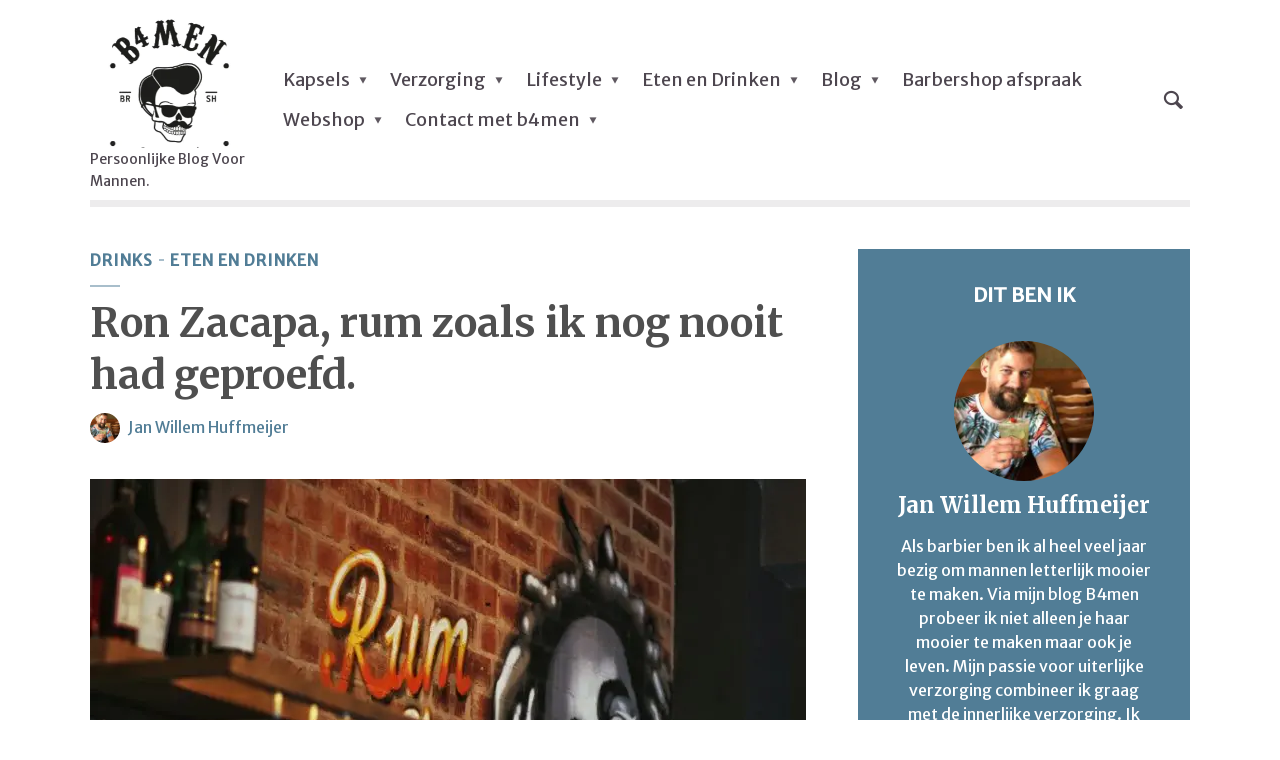

--- FILE ---
content_type: text/html; charset=UTF-8
request_url: https://www.b4men.nl/ron-zacapa-rum-zoals-ik-nog-nooit-geproefd/
body_size: 10334
content:
<!DOCTYPE html><html lang="nl-NL" class="no-js no-svg"><head><meta name="p:domain_verify" content="b85c1b85295eacbe5ed9cc3f4c5c6f32"/><meta charset="UTF-8"><meta name="viewport" content="width=device-width, initial-scale=1"><link rel="profile" href="http://gmpg.org/xfn/11"><link rel="dns-prefetch" href="//cdn.hu-manity.co" />  <script type="text/javascript">var huOptions = {"appID":"wwwb4mennl-1dacf8d","currentLanguage":"nl","blocking":false,"globalCookie":false,"isAdmin":false,"privacyConsent":true,"forms":[]};</script> <script type="text/javascript" src="https://cdn.hu-manity.co/hu-banner.min.js"></script><meta name='robots' content='index, follow, max-image-preview:large, max-snippet:-1, max-video-preview:-1' /><link media="all" href="https://www.b4men.nl/wp-content/cache/autoptimize/autoptimize_ae3a9e0f9e223844d18f8057f3d41658.php" rel="stylesheet"><title>Ron Zacapa, rum zoals ik nog nooit had geproefd. - B4men</title><meta name="description" content="Ron Zacapa is een rum gemaakt in Guatemala. De rum wordt uitsluitend gemaakt van de eerste persing van de rietsuiker. Ook de grote hoogte waarop deze rum wordt gemaakt en gelagerd heeft veel invloed op het rijpingsproces en geeft deze rum een uniek volle smaak" /><link rel="canonical" href="https://www.b4men.nl/ron-zacapa-rum-zoals-ik-nog-nooit-geproefd/" /><meta property="og:locale" content="nl_NL" /><meta property="og:type" content="article" /><meta property="og:title" content="Ron Zacapa, rum zoals ik nog nooit had geproefd. - B4men" /><meta property="og:description" content="Ron Zacapa is een rum gemaakt in Guatemala. De rum wordt uitsluitend gemaakt van de eerste persing van de rietsuiker. Ook de grote hoogte waarop deze rum wordt gemaakt en gelagerd heeft veel invloed op het rijpingsproces en geeft deze rum een uniek volle smaak" /><meta property="og:url" content="https://www.b4men.nl/ron-zacapa-rum-zoals-ik-nog-nooit-geproefd/" /><meta property="og:site_name" content="B4men" /><meta property="article:author" content="https://www.facebook.com/B4men.nl/" /><meta property="article:published_time" content="2013-11-30T05:01:08+00:00" /><meta property="article:modified_time" content="2024-06-14T14:59:31+00:00" /><meta property="og:image" content="https://www.b4men.nl/wp-content/uploads/2013/11/metin-ozer-Zyo4mnSVzps-unsplash.jpg" /><meta property="og:image:width" content="4610" /><meta property="og:image:height" content="3073" /><meta property="og:image:type" content="image/jpeg" /><meta name="author" content="Jan Willem Huffmeijer" /><meta name="twitter:label1" content="Geschreven door" /><meta name="twitter:data1" content="Jan Willem Huffmeijer" /><meta name="twitter:label2" content="Geschatte leestijd" /><meta name="twitter:data2" content="2 minuten" /> <script type="application/ld+json" class="yoast-schema-graph">{"@context":"https://schema.org","@graph":[{"@type":"Article","@id":"https://www.b4men.nl/ron-zacapa-rum-zoals-ik-nog-nooit-geproefd/#article","isPartOf":{"@id":"https://www.b4men.nl/ron-zacapa-rum-zoals-ik-nog-nooit-geproefd/"},"author":{"name":"Jan Willem Huffmeijer","@id":"https://www.b4men.nl/#/schema/person/bc3f54e997c11d6b6c291685ecbc2398"},"headline":"Ron Zacapa, rum zoals ik nog nooit had geproefd.","datePublished":"2013-11-30T05:01:08+00:00","dateModified":"2024-06-14T14:59:31+00:00","mainEntityOfPage":{"@id":"https://www.b4men.nl/ron-zacapa-rum-zoals-ik-nog-nooit-geproefd/"},"wordCount":401,"commentCount":0,"publisher":{"@id":"https://www.b4men.nl/#organization"},"image":{"@id":"https://www.b4men.nl/ron-zacapa-rum-zoals-ik-nog-nooit-geproefd/#primaryimage"},"thumbnailUrl":"https://www.b4men.nl/wp-content/uploads/2013/11/metin-ozer-Zyo4mnSVzps-unsplash.jpg","keywords":["Ron Zacapa","rum","spirits"],"articleSection":["Drinks","Eten en Drinken"],"inLanguage":"nl-NL","potentialAction":[{"@type":"CommentAction","name":"Comment","target":["https://www.b4men.nl/ron-zacapa-rum-zoals-ik-nog-nooit-geproefd/#respond"]}]},{"@type":"WebPage","@id":"https://www.b4men.nl/ron-zacapa-rum-zoals-ik-nog-nooit-geproefd/","url":"https://www.b4men.nl/ron-zacapa-rum-zoals-ik-nog-nooit-geproefd/","name":"Ron Zacapa, rum zoals ik nog nooit had geproefd. - B4men","isPartOf":{"@id":"https://www.b4men.nl/#website"},"primaryImageOfPage":{"@id":"https://www.b4men.nl/ron-zacapa-rum-zoals-ik-nog-nooit-geproefd/#primaryimage"},"image":{"@id":"https://www.b4men.nl/ron-zacapa-rum-zoals-ik-nog-nooit-geproefd/#primaryimage"},"thumbnailUrl":"https://www.b4men.nl/wp-content/uploads/2013/11/metin-ozer-Zyo4mnSVzps-unsplash.jpg","datePublished":"2013-11-30T05:01:08+00:00","dateModified":"2024-06-14T14:59:31+00:00","description":"Ron Zacapa is een rum gemaakt in Guatemala. De rum wordt uitsluitend gemaakt van de eerste persing van de rietsuiker. Ook de grote hoogte waarop deze rum wordt gemaakt en gelagerd heeft veel invloed op het rijpingsproces en geeft deze rum een uniek volle smaak","breadcrumb":{"@id":"https://www.b4men.nl/ron-zacapa-rum-zoals-ik-nog-nooit-geproefd/#breadcrumb"},"inLanguage":"nl-NL","potentialAction":[{"@type":"ReadAction","target":["https://www.b4men.nl/ron-zacapa-rum-zoals-ik-nog-nooit-geproefd/"]}]},{"@type":"ImageObject","inLanguage":"nl-NL","@id":"https://www.b4men.nl/ron-zacapa-rum-zoals-ik-nog-nooit-geproefd/#primaryimage","url":"https://www.b4men.nl/wp-content/uploads/2013/11/metin-ozer-Zyo4mnSVzps-unsplash.jpg","contentUrl":"https://www.b4men.nl/wp-content/uploads/2013/11/metin-ozer-Zyo4mnSVzps-unsplash.jpg","width":4610,"height":3073},{"@type":"BreadcrumbList","@id":"https://www.b4men.nl/ron-zacapa-rum-zoals-ik-nog-nooit-geproefd/#breadcrumb","itemListElement":[{"@type":"ListItem","position":1,"name":"Home","item":"https://www.b4men.nl/"},{"@type":"ListItem","position":2,"name":"Ron Zacapa, rum zoals ik nog nooit had geproefd."}]},{"@type":"WebSite","@id":"https://www.b4men.nl/#website","url":"https://www.b4men.nl/","name":"B4men","description":"Persoonlijke Blog Voor Mannen.","publisher":{"@id":"https://www.b4men.nl/#organization"},"potentialAction":[{"@type":"SearchAction","target":{"@type":"EntryPoint","urlTemplate":"https://www.b4men.nl/?s={search_term_string}"},"query-input":{"@type":"PropertyValueSpecification","valueRequired":true,"valueName":"search_term_string"}}],"inLanguage":"nl-NL"},{"@type":"Organization","@id":"https://www.b4men.nl/#organization","name":"B4men","url":"https://www.b4men.nl/","logo":{"@type":"ImageObject","inLanguage":"nl-NL","@id":"https://www.b4men.nl/#/schema/logo/image/","url":"https://www.b4men.nl/wp-content/uploads/2018/08/Schermafbeelding-2017-12-06-om-07.26.30.png","contentUrl":"https://www.b4men.nl/wp-content/uploads/2018/08/Schermafbeelding-2017-12-06-om-07.26.30.png","width":292,"height":253,"caption":"B4men"},"image":{"@id":"https://www.b4men.nl/#/schema/logo/image/"}},{"@type":"Person","@id":"https://www.b4men.nl/#/schema/person/bc3f54e997c11d6b6c291685ecbc2398","name":"Jan Willem Huffmeijer","image":{"@type":"ImageObject","inLanguage":"nl-NL","@id":"https://www.b4men.nl/#/schema/person/image/","url":"https://secure.gravatar.com/avatar/5c2d5776838477f949c91724795b0fb71aaf29339d52e0f867dd6b5ea84ff026?s=96&d=mm&r=g","contentUrl":"https://secure.gravatar.com/avatar/5c2d5776838477f949c91724795b0fb71aaf29339d52e0f867dd6b5ea84ff026?s=96&d=mm&r=g","caption":"Jan Willem Huffmeijer"},"description":"Als barbier ben ik al heel veel jaar bezig om mannen letterlijk mooier te maken. Via mijn blog B4men probeer ik niet alleen je haar mooier te maken maar ook je leven. Mijn passie voor uiterlijke verzorging combineer ik graag met de innerlijke verzorging. Ik schrijf graag over de onderwerpen die jij leest. Veel plezier op mijn blog voor mannen.","sameAs":["http://www.b4menbarbershop.nl","https://www.facebook.com/B4men.nl/"],"url":"https://www.b4men.nl/author/admin/"}]}</script> <link rel='dns-prefetch' href='//fonts.googleapis.com' /><link rel="alternate" type="application/rss+xml" title="B4men &raquo; feed" href="https://www.b4men.nl/feed/" /><link rel="alternate" type="application/rss+xml" title="B4men &raquo; reacties feed" href="https://www.b4men.nl/comments/feed/" /><link rel="alternate" type="application/rss+xml" title="B4men &raquo; Ron Zacapa, rum zoals ik nog nooit had geproefd. reacties feed" href="https://www.b4men.nl/ron-zacapa-rum-zoals-ik-nog-nooit-geproefd/feed/" /><link rel="alternate" title="oEmbed (JSON)" type="application/json+oembed" href="https://www.b4men.nl/wp-json/oembed/1.0/embed?url=https%3A%2F%2Fwww.b4men.nl%2Fron-zacapa-rum-zoals-ik-nog-nooit-geproefd%2F" /><link rel="alternate" title="oEmbed (XML)" type="text/xml+oembed" href="https://www.b4men.nl/wp-json/oembed/1.0/embed?url=https%3A%2F%2Fwww.b4men.nl%2Fron-zacapa-rum-zoals-ik-nog-nooit-geproefd%2F&#038;format=xml" /><link rel='stylesheet' id='wpurp_style2-css' href='https://fonts.googleapis.com/css?family=Open+Sans&#038;ver=3.13.0' type='text/css' media='all' /><link rel='stylesheet' id='opinion-fonts-css' href='https://fonts.googleapis.com/css?family=Merriweather+Sans%3A400%7CMerriweather%3A400%2C700&#038;subset=latin%2Clatin-ext&#038;ver=1.0.3' type='text/css' media='all' /> <script type="text/javascript" src="https://www.b4men.nl/wp-includes/js/jquery/jquery.min.js" id="jquery-core-js"></script> <link rel="https://api.w.org/" href="https://www.b4men.nl/wp-json/" /><link rel="alternate" title="JSON" type="application/json" href="https://www.b4men.nl/wp-json/wp/v2/posts/2019" /><link rel="EditURI" type="application/rsd+xml" title="RSD" href="https://www.b4men.nl/xmlrpc.php?rsd" /><meta name="generator" content="WordPress 6.9" /><link rel='shortlink' href='https://www.b4men.nl/?p=2019' /><meta name="generator" content="Redux 4.5.10" /><link rel="icon" href="https://www.b4men.nl/wp-content/uploads/2014/11/b4men-avatar1.jpg" sizes="32x32" /><link rel="icon" href="https://www.b4men.nl/wp-content/uploads/2014/11/b4men-avatar1.jpg" sizes="192x192" /><link rel="apple-touch-icon" href="https://www.b4men.nl/wp-content/uploads/2014/11/b4men-avatar1.jpg" /><meta name="msapplication-TileImage" content="https://www.b4men.nl/wp-content/uploads/2014/11/b4men-avatar1.jpg" /><meta name="verification" content="deeaa890cfe7ccdf7b8a7f673a4cd289" /> <script async src="https://tags.refinery89.com/v2/b4men.js"></script>  <script async src="https://www.googletagmanager.com/gtag/js?id=G-G743Z8SFRM"></script> <script>window.dataLayer = window.dataLayer || [];
  function gtag(){dataLayer.push(arguments);}
  gtag('js', new Date());

  gtag('config', 'G-G743Z8SFRM');</script> </head><body class="wp-singular post-template-default single single-post postid-2019 single-format-standard wp-theme-opinion cookies-not-set uix-shortcodes-body opinion-sidebar-right opinion-hamburger-hidden"><header id="opinion-header" class="opinion-header"><div class="container d-flex justify-content-between align-items-center"><div class="opinion-slot-l"><div class="opinion-site-branding"> <span class="site-title h1 "><a href="https://www.b4men.nl/" rel="home"><picture class="opinion-logo"><source media="(min-width: 970px)" data-srcset="https://www.b4men.nl/wp-content/uploads/2018/08/Schermafbeelding-2017-12-06-om-07.26.30.png, https://www.b4men.nl/wp-content/uploads/2018/08/Schermafbeelding-2017-12-06-om-07.26.30.png 2x"><source data-srcset="https://www.b4men.nl/wp-content/uploads/2018/08/Schermafbeelding-2017-12-06-om-07.26.30.png, https://www.b4men.nl/wp-content/uploads/2018/08/Schermafbeelding-2017-12-06-om-07.26.30.png 2x"><noscript><img src="https://www.b4men.nl/wp-content/uploads/2018/08/Schermafbeelding-2017-12-06-om-07.26.30.png" alt="B4men"></noscript><img class="lazyload" src='data:image/svg+xml,%3Csvg%20xmlns=%22http://www.w3.org/2000/svg%22%20viewBox=%220%200%20210%20140%22%3E%3C/svg%3E' data-src="https://www.b4men.nl/wp-content/uploads/2018/08/Schermafbeelding-2017-12-06-om-07.26.30.png" alt="B4men"></picture></a></span><span class="site-description d-none d-lg-block">Persoonlijke Blog Voor Mannen.</span></div><nav class="menu-main_new-container"><ul id="menu-main_new" class="opinion-menu"><li id="menu-item-44770" class="menu-item menu-item-type-taxonomy menu-item-object-category menu-item-has-children menu-item-44770"><a href="https://www.b4men.nl/category/verzorging-2/haar-verzorging-2/">Kapsels</a><ul class="sub-menu"><li id="menu-item-44776" class="menu-item menu-item-type-taxonomy menu-item-object-category menu-item-44776"><a href="https://www.b4men.nl/category/verzorging-2/baarden-verzorging-2/">Baarden</a></li></ul></li><li id="menu-item-5754" class="menu-item menu-item-type-taxonomy menu-item-object-category menu-item-has-children menu-item-5754"><a href="https://www.b4men.nl/category/verzorging-2/">Verzorging</a><ul class="sub-menu"><li id="menu-item-5767" class="menu-item menu-item-type-taxonomy menu-item-object-category menu-item-5767"><a href="https://www.b4men.nl/category/verzorging-2/haar-verzorging-2/">Kapsels</a></li><li id="menu-item-5766" class="menu-item menu-item-type-taxonomy menu-item-object-category menu-item-5766"><a href="https://www.b4men.nl/category/verzorging-2/baarden-verzorging-2/">Baarden</a></li><li id="menu-item-5770" class="menu-item menu-item-type-taxonomy menu-item-object-category menu-item-5770"><a href="https://www.b4men.nl/category/verzorging-2/scheren/">Scheren</a></li><li id="menu-item-41149" class="menu-item menu-item-type-taxonomy menu-item-object-category menu-item-41149"><a href="https://www.b4men.nl/category/verzorging-2/">Verzorging</a></li><li id="menu-item-5768" class="menu-item menu-item-type-taxonomy menu-item-object-category menu-item-5768"><a href="https://www.b4men.nl/category/verzorging-2/huidverzorging/">Huidverzorging</a></li></ul></li><li id="menu-item-5752" class="menu-item menu-item-type-taxonomy menu-item-object-category menu-item-has-children menu-item-5752"><a href="https://www.b4men.nl/category/lifestyle/">Lifestyle</a><ul class="sub-menu"><li id="menu-item-5760" class="menu-item menu-item-type-taxonomy menu-item-object-category menu-item-has-children menu-item-5760"><a href="https://www.b4men.nl/category/lifestyle/fashion/">Fashion</a><ul class="sub-menu"><li id="menu-item-41151" class="menu-item menu-item-type-taxonomy menu-item-object-category menu-item-41151"><a href="https://www.b4men.nl/category/lifestyle/fashion/">Fashion</a></li><li id="menu-item-5762" class="menu-item menu-item-type-taxonomy menu-item-object-category menu-item-5762"><a href="https://www.b4men.nl/category/lifestyle/geuren-2/">Geuren</a></li><li id="menu-item-5763" class="menu-item menu-item-type-taxonomy menu-item-object-category menu-item-5763"><a href="https://www.b4men.nl/category/lifestyle/horloges/">Horloges</a></li><li id="menu-item-53166" class="menu-item menu-item-type-taxonomy menu-item-object-category menu-item-53166"><a href="https://www.b4men.nl/category/lifestyle/tassen/">Tassen</a></li></ul></li><li id="menu-item-23954" class="menu-item menu-item-type-taxonomy menu-item-object-category menu-item-23954"><a href="https://www.b4men.nl/category/lifestyle/autos/">Auto&#8217;s</a></li><li id="menu-item-53164" class="menu-item menu-item-type-taxonomy menu-item-object-category menu-item-has-children menu-item-53164"><a href="https://www.b4men.nl/category/lifestyle/sporten/">Sporten</a><ul class="sub-menu"><li id="menu-item-53165" class="menu-item menu-item-type-taxonomy menu-item-object-category menu-item-53165"><a href="https://www.b4men.nl/category/lifestyle/surfen/">Surfen</a></li><li id="menu-item-40939" class="menu-item menu-item-type-taxonomy menu-item-object-category menu-item-40939"><a href="https://www.b4men.nl/category/blog-2/hardlopen/">Hardlopen</a></li><li id="menu-item-44771" class="menu-item menu-item-type-taxonomy menu-item-object-category menu-item-44771"><a href="https://www.b4men.nl/category/fitness/">Fitness</a></li></ul></li><li id="menu-item-53163" class="menu-item menu-item-type-taxonomy menu-item-object-category menu-item-has-children menu-item-53163"><a href="https://www.b4men.nl/category/lifestyle/spiritueel/">Spiritueel</a><ul class="sub-menu"><li id="menu-item-44774" class="menu-item menu-item-type-taxonomy menu-item-object-category menu-item-44774"><a href="https://www.b4men.nl/category/lifestyle/psyche/">psyche</a></li></ul></li><li id="menu-item-44775" class="menu-item menu-item-type-taxonomy menu-item-object-category menu-item-44775"><a href="https://www.b4men.nl/category/lifestyle/sex/">Sex</a></li><li id="menu-item-48250" class="menu-item menu-item-type-taxonomy menu-item-object-category menu-item-48250"><a href="https://www.b4men.nl/category/lifestyle/review-lifestyle/">Review</a></li><li id="menu-item-48251" class="menu-item menu-item-type-taxonomy menu-item-object-category menu-item-48251"><a href="https://www.b4men.nl/category/lifestyle/trouwen/">trouwen</a></li><li id="menu-item-26567" class="menu-item menu-item-type-taxonomy menu-item-object-category menu-item-has-children menu-item-26567"><a href="https://www.b4men.nl/category/lifestyle/games/">Games</a><ul class="sub-menu"><li id="menu-item-5761" class="menu-item menu-item-type-taxonomy menu-item-object-category menu-item-5761"><a href="https://www.b4men.nl/category/lifestyle/film/">Films / serie&#8217;s</a></li><li id="menu-item-44887" class="menu-item menu-item-type-taxonomy menu-item-object-category menu-item-44887"><a href="https://www.b4men.nl/category/lifestyle/muziek-lifestyle/">Muziek</a></li></ul></li><li id="menu-item-44773" class="menu-item menu-item-type-taxonomy menu-item-object-category menu-item-44773"><a href="https://www.b4men.nl/category/lifestyle/interieur/">Interieur</a></li></ul></li><li id="menu-item-5750" class="menu-item menu-item-type-taxonomy menu-item-object-category current-post-ancestor current-menu-parent current-post-parent menu-item-has-children menu-item-5750"><a href="https://www.b4men.nl/category/eten-en-drinken/">Eten en Drinken</a><ul class="sub-menu"><li id="menu-item-5758" class="menu-item menu-item-type-taxonomy menu-item-object-category menu-item-5758"><a href="https://www.b4men.nl/category/eten-en-drinken/food/">Recepten</a></li><li id="menu-item-5756" class="menu-item menu-item-type-taxonomy menu-item-object-category menu-item-5756"><a href="https://www.b4men.nl/category/eten-en-drinken/bbq-2/">BBQ</a></li><li id="menu-item-40936" class="menu-item menu-item-type-taxonomy menu-item-object-category menu-item-40936"><a href="https://www.b4men.nl/category/eten-en-drinken/restaurant-review/">restaurant review</a></li><li id="menu-item-5757" class="menu-item menu-item-type-taxonomy menu-item-object-category current-post-ancestor current-menu-parent current-post-parent menu-item-has-children menu-item-5757"><a href="https://www.b4men.nl/category/eten-en-drinken/drinks/">Drinks</a><ul class="sub-menu"><li id="menu-item-5772" class="menu-item menu-item-type-taxonomy menu-item-object-category menu-item-5772"><a href="https://www.b4men.nl/category/whisky-3/whisky-2/">Whisky</a></li><li id="menu-item-5771" class="menu-item menu-item-type-taxonomy menu-item-object-category menu-item-5771"><a href="https://www.b4men.nl/category/whisky-3/whiskey/">Whiskey</a></li><li id="menu-item-41153" class="menu-item menu-item-type-taxonomy menu-item-object-category current-post-ancestor current-menu-parent current-post-parent menu-item-41153"><a href="https://www.b4men.nl/category/eten-en-drinken/drinks/">Drinks</a></li></ul></li></ul></li><li id="menu-item-40933" class="menu-item menu-item-type-taxonomy menu-item-object-category menu-item-has-children menu-item-40933"><a href="https://www.b4men.nl/category/blog-2/">Blog</a><ul class="sub-menu"><li id="menu-item-40937" class="menu-item menu-item-type-taxonomy menu-item-object-category menu-item-40937"><a href="https://www.b4men.nl/category/blog-2/b4men-persoonlijk/">B4men Persoonlijk</a></li><li id="menu-item-40938" class="menu-item menu-item-type-taxonomy menu-item-object-category menu-item-40938"><a href="https://www.b4men.nl/category/blog-2/de-week-van-b4men/">De week van B4men</a></li><li id="menu-item-21075" class="menu-item menu-item-type-taxonomy menu-item-object-category menu-item-21075"><a href="https://www.b4men.nl/category/blog-2/">Blog</a></li><li id="menu-item-21076" class="menu-item menu-item-type-taxonomy menu-item-object-category menu-item-21076"><a href="https://www.b4men.nl/category/blog-2/bloggen-2/">Column</a></li></ul></li><li id="menu-item-27812" class="menu-item menu-item-type-post_type menu-item-object-page menu-item-27812"><a href="https://www.b4men.nl/b4men-barbershop/">Barbershop afspraak</a></li><li id="menu-item-49418" class="menu-item menu-item-type-custom menu-item-object-custom menu-item-has-children menu-item-49418"><a href="https://shop.b4men.nl">Webshop</a><ul class="sub-menu"><li id="menu-item-49891" class="menu-item menu-item-type-custom menu-item-object-custom menu-item-49891"><a href="https://shop.b4men.nl/product-categorie/fashion/">B4men Kleding/Merch</a></li></ul></li><li id="menu-item-5830" class="menu-item menu-item-type-post_type menu-item-object-page menu-item-has-children menu-item-5830"><a href="https://www.b4men.nl/contact/">Contact met b4men</a><ul class="sub-menu"><li id="menu-item-5831" class="menu-item menu-item-type-post_type menu-item-object-page menu-item-5831"><a href="https://www.b4men.nl/adverteren-promoten-b4men-nl/">Adverteren op B4men.nl</a></li><li id="menu-item-49419" class="menu-item menu-item-type-custom menu-item-object-custom menu-item-49419"><a href="https://shop.b4men.nl">Webshop</a></li><li id="menu-item-5751" class="menu-item menu-item-type-taxonomy menu-item-object-category menu-item-5751"><a href="https://www.b4men.nl/category/kapperstrainingen/">Kapperstrainingen</a></li><li id="menu-item-5833" class="menu-item menu-item-type-post_type menu-item-object-page menu-item-5833"><a href="https://www.b4men.nl/contact/">Contact met b4men</a></li><li id="menu-item-41766" class="menu-item menu-item-type-post_type menu-item-object-page menu-item-privacy-policy menu-item-41766"><a rel="nofollow privacy-policy" href="https://www.b4men.nl/privacy-stagement-b4men-nl/">Privacy statement B4men.nl</a></li></ul></li></ul></nav></div><div class="opinion-slot-r"><ul class="opinion-menu-actions"><li class="action-el-search"><a href="javascript:void(0);" class="opinion-open-popup"><i class="opinion-icon opinion-icon-search"></i></a><div class="opinion-overlay-content"><form class="search-form opinion-form-special" action="https://www.b4men.nl/" method="get"> <span class="h3">Search</span> <input name="s" type="text" value="" placeholder="Type here to search..." /> <button type="submit">Search</button></form> <span class="opinion-action-close"> <i class="opinion-icon opinion-icon-close" aria-hidden="true"></i> </span></div></li><li class="action-el-hamburger"><a href="" class="opinion-open-sidebar"><i class="opinion-icon opinion-icon-menu"></i></a></li></ul></div></div><div class="container"><div class="opinion-header-border"></div></div></header><div class="opinion-section"><div class="container"><div class="section-content row justify-content-center"><div class="col-12 col-lg-8 opinion-order-1"><article class="opinion-post opinion-single opinion-single-1 post-2019 post type-post status-publish format-standard has-post-thumbnail hentry category-drinks category-eten-en-drinken tag-ron-zacapa tag-rum tag-spirits"><div class="entry-header"><div class="entry-category"> <a href="https://www.b4men.nl/category/eten-en-drinken/drinks/" rel="tag" class="cat-74">Drinks</a><a href="https://www.b4men.nl/category/eten-en-drinken/" rel="tag" class="cat-509">Eten en Drinken</a></div><h1 class="entry-title h1">Ron Zacapa, rum zoals ik nog nooit had geproefd.</h1><div class="entry-meta"> <span class="meta-item meta-author"><span class="vcard author"><a href="https://www.b4men.nl/author/admin/"><noscript><img alt='' src='https://www.b4men.nl/wp-content/uploads/2018/08/7BBDD710-310E-411A-AD14-C3ED53A871E7-150x150.jpeg' class='avatar avatar-30 photo' height='30' width='30' /></noscript><img alt='' src='data:image/svg+xml,%3Csvg%20xmlns=%22http://www.w3.org/2000/svg%22%20viewBox=%220%200%2030%2030%22%3E%3C/svg%3E' data-src='https://www.b4men.nl/wp-content/uploads/2018/08/7BBDD710-310E-411A-AD14-C3ED53A871E7-150x150.jpeg' class='lazyload avatar avatar-30 photo' height='30' width='30' />Jan Willem Huffmeijer</a></span></span></div></div><div class="entry-media"> <noscript><img width="716" height="477" src="https://www.b4men.nl/wp-content/uploads/2013/11/metin-ozer-Zyo4mnSVzps-unsplash-716x477.jpg" class="attachment-opinion-single-regular size-opinion-single-regular wp-post-image" alt="" /></noscript><img width="716" height="477" src='data:image/svg+xml,%3Csvg%20xmlns=%22http://www.w3.org/2000/svg%22%20viewBox=%220%200%20716%20477%22%3E%3C/svg%3E' data-src="https://www.b4men.nl/wp-content/uploads/2013/11/metin-ozer-Zyo4mnSVzps-unsplash-716x477.jpg" class="lazyload attachment-opinion-single-regular size-opinion-single-regular wp-post-image" alt="" /></div><div class="entry-content"><p><em><strong>Ron Zacapa</strong></em> ben ik tegen het lijf gelopen op het <a href="https://www.b4men.nl/?p=1871" target="_blank" rel="noopener">whisky festival in Den Haag</a>. Wij werden getipt om daar eens te gaan proeven. Deze tip bleek goud waard&#8230; ik heb veel gedronken in mijn leven, maar dit is iets heel bijzonders.</p><p><em><strong>Ron Zacapa</strong></em> is een <strong>rum</strong> gemaakt in Guatemala. De rum wordt uitsluitend gemaakt van de eerste persing van de rietsuiker. Ook de grote hoogte waarop deze rum wordt gelagerd heeft veel invloed op het rijpingsproces en geeft deze rum een uniek volle smaak. Deze rum is gelukt wat nog geen andere rum gelukt is: Eerste plaats met een uitzonderlijke 97 punten en winnaar van een platina medaille op de wedstrijd van het prestigieuze Beverage Tasting Institute in Chicago.</p><p>De <strong>rum</strong> van <strong>Ron Zacapa</strong> is geïnspireerd op Solera- systeem, het rijpingsproces werkt bij Ron Zacapa net weer anders.</p><p>De ruw gemaakte alcohol verslepen ze naar 2300 meter, boven zeeniveau. Daar wordt de alcohol 3 jaar weggezet in voormalige Bourbon vaten. Na die periode gaan ze dit product bijmengen met oude rum soorten en 1 jaar wegzetten in Bourbon vaten die aan de binnenkant houtskool hebben. Weer een jaar later halen ze het gerijpte product eruit en mengen ze het bij met oude rum soorten en zetten het een jaar weg in Olorosso sherryvaten. Dit jaar doen ze nogmaals hetzelfde en zetten ze het weg in Pedo Ximinez  vaten.</p><p>Wij kregen als eerst de<strong> 23 jaar</strong> oude rum te drinken. Ongekend lekker, vol fruit, rijk en met de smaak van pruimen. Echt heerlijk!! Deze rum is  echt een aanrader en deze rum is heerlijk voor in het weekend. Ga lekker aan het eind van de dag maar eens goed voor zitten en geniet van deze rum.</p><p>De grote klapper moest echter nog komen &#8230;.de<em><strong> Ron Zacapa XO</strong></em>. Deze drank staat voor mij absoluut op nummer 1 van mijn lijst met lekkere dranken. Vol, rijk en complex, smaken als pruimen, koffie, kruiden en zoete vanille vullen je mond. WAUW!! Deze rum is echt heerlijk!! De <strong>XO</strong> is alleen niet goedkoop met ongeveer   €100,- voor een fles is dit een drank die je langzaam en voorzichtig met gepaste aandacht moet weg drinken. Eigenlijk is de prijs zeker niet te duur, maar ik drink deze drank alleen op bijzondere dagen.</p><p>Kortom wil je iets heel bijzonders en zeer exclusiefs drinken probeer deze <strong>Ron Zacapa</strong> en je zal zeker verrast worden.</p></div></article><div class="opinion-author opinion-bg-light section-margin"><div class="container"><div class="row"><div class="col-12 col-md-2 no-right-padding"><div class="author-avatar"> <noscript><img alt='' src='https://www.b4men.nl/wp-content/uploads/2018/08/7BBDD710-310E-411A-AD14-C3ED53A871E7-150x150.jpeg' class='avatar avatar-85 photo' height='85' width='85' /></noscript><img alt='' src='data:image/svg+xml,%3Csvg%20xmlns=%22http://www.w3.org/2000/svg%22%20viewBox=%220%200%2085%2085%22%3E%3C/svg%3E' data-src='https://www.b4men.nl/wp-content/uploads/2018/08/7BBDD710-310E-411A-AD14-C3ED53A871E7-150x150.jpeg' class='lazyload avatar avatar-85 photo' height='85' width='85' /></div></div><div class="col-12 col-md-10"><div class="author-description"><div> Written by</div><h6>Jan Willem Huffmeijer</h6><p>Als barbier ben ik al heel veel jaar bezig om mannen letterlijk mooier te maken. Via mijn blog B4men probeer ik niet alleen je haar mooier te maken maar ook je leven. Mijn passie voor uiterlijke verzorging combineer ik graag met de innerlijke verzorging. Ik schrijf graag over de onderwerpen die jij leest. Veel plezier op mijn blog voor mannen.</p> <a href="https://www.b4men.nl/author/admin/" class="opinion-button opinion-button-small">View all articles</a><a href="http://www.b4menbarbershop.nl" target="_blank" class="opinion-button opinion-button-circle opinion-button-hollow"><i class="opinion-icon opinion-icon-link"></i></a><a href="https://www.facebook.com/B4men.nl/" target="_blank" class="opinion-button opinion-button-circle opinion-button-hollow"><i class="fa fa-facebook"></i></a></div></div></div></div></div><div class="opinion-related section-margin"><div class="section-head"><h5 class="section-title h1">Related articles</h5></div><div class="row"><div class="col-12 col-md-6"><article class="opinion-post opinion-layout-d opinion-primary-meta-small opinion-layout-small post-47594 post type-post status-publish format-standard has-post-thumbnail hentry category-drinks category-eten-en-drinken category-lifestyle category-rum tag-abuelo-12-jaar tag-abuelo-12-yo-two-oaks tag-abuelo-rum tag-abuelo-two-oaks tag-review tag-ron-abuelo tag-rum"><div class="entry-media"> <a href="https://www.b4men.nl/abuelo-rum-12-two-oaks-review/"> <noscript><img width="332" height="222" src="https://www.b4men.nl/wp-content/uploads/2019/09/IMG_8897-332x222.jpg" class="attachment-opinion-d size-opinion-d wp-post-image" alt="The Abuelo 12 two oaks rum" /></noscript><img width="332" height="222" src='data:image/svg+xml,%3Csvg%20xmlns=%22http://www.w3.org/2000/svg%22%20viewBox=%220%200%20332%20222%22%3E%3C/svg%3E' data-src="https://www.b4men.nl/wp-content/uploads/2019/09/IMG_8897-332x222.jpg" class="lazyload attachment-opinion-d size-opinion-d wp-post-image" alt="The Abuelo 12 two oaks rum" /> </a><div class="entry-meta-primary"> <a class="meta-date" href="https://www.b4men.nl/abuelo-rum-12-two-oaks-review/"><span class="meta-data">sep</span><span class="meta-number">23</span></a></div></div><div class="entry-header"><div class="entry-category"> <a href="https://www.b4men.nl/category/eten-en-drinken/drinks/" rel="tag" class="cat-74">Drinks</a><a href="https://www.b4men.nl/category/eten-en-drinken/" rel="tag" class="cat-509">Eten en Drinken</a><a href="https://www.b4men.nl/category/lifestyle/" rel="tag" class="cat-14">Lifestyle</a><a href="https://www.b4men.nl/category/eten-en-drinken/rum/" rel="tag" class="cat-4371">Rum</a></div><h2 class="entry-title h4"><a href="https://www.b4men.nl/abuelo-rum-12-two-oaks-review/">Abuelo Rum 12 Two Oaks review.</a></h2><div class="entry-meta"> <span class="meta-item meta-author"><span class="vcard author"><a href="https://www.b4men.nl/author/admin/"><noscript><img alt='' src='https://www.b4men.nl/wp-content/uploads/2018/08/7BBDD710-310E-411A-AD14-C3ED53A871E7-150x150.jpeg' class='avatar avatar-30 photo' height='30' width='30' /></noscript><img alt='' src='data:image/svg+xml,%3Csvg%20xmlns=%22http://www.w3.org/2000/svg%22%20viewBox=%220%200%2030%2030%22%3E%3C/svg%3E' data-src='https://www.b4men.nl/wp-content/uploads/2018/08/7BBDD710-310E-411A-AD14-C3ED53A871E7-150x150.jpeg' class='lazyload avatar avatar-30 photo' height='30' width='30' />Jan Willem Huffmeijer</a></span></span></div></div></article></div><div class="col-12 col-md-6"><article class="opinion-post opinion-layout-d opinion-primary-meta-small opinion-layout-small post-45677 recipe type-recipe status-publish has-post-thumbnail hentry category-bbq-2 category-eten-en-drinken category-food category-rum tag-abuelo-rum tag-ananas tag-bbq tag-nomadiq tag-rum ingredient-ananas ingredient-bruine-rum ingredient-kokosrasp ingredient-rode-peper ingredient-roomijs ingredient-ruwe-rietsuiker rating-0-sterren post type-post"><div class="entry-media"> <a href="https://www.b4men.nl/recipe/gekarameliseerde-ananas-van-de-bbq/"> <noscript><img width="332" height="222" src="https://www.b4men.nl/wp-content/uploads/2019/05/IMG_1464-332x222.jpg" class="attachment-opinion-d size-opinion-d wp-post-image" alt="Gekarameliseerde Ananas van de bbq" /></noscript><img width="332" height="222" src='data:image/svg+xml,%3Csvg%20xmlns=%22http://www.w3.org/2000/svg%22%20viewBox=%220%200%20332%20222%22%3E%3C/svg%3E' data-src="https://www.b4men.nl/wp-content/uploads/2019/05/IMG_1464-332x222.jpg" class="lazyload attachment-opinion-d size-opinion-d wp-post-image" alt="Gekarameliseerde Ananas van de bbq" /> </a><div class="entry-meta-primary"> <a class="meta-date" href="https://www.b4men.nl/recipe/gekarameliseerde-ananas-van-de-bbq/"><span class="meta-data">mei</span><span class="meta-number">02</span></a></div></div><div class="entry-header"><div class="entry-category"> <a href="https://www.b4men.nl/category/eten-en-drinken/bbq-2/" rel="tag" class="cat-96">BBQ</a><a href="https://www.b4men.nl/category/eten-en-drinken/" rel="tag" class="cat-509">Eten en Drinken</a><a href="https://www.b4men.nl/category/eten-en-drinken/food/" rel="tag" class="cat-55">Recepten</a><a href="https://www.b4men.nl/category/eten-en-drinken/rum/" rel="tag" class="cat-4371">Rum</a></div><h2 class="entry-title h4"><a href="https://www.b4men.nl/recipe/gekarameliseerde-ananas-van-de-bbq/">Gekarameliseerde ananas van de BBQ</a></h2><div class="entry-meta"> <span class="meta-item meta-author"><span class="vcard author"><a href="https://www.b4men.nl/author/admin/"><noscript><img alt='' src='https://www.b4men.nl/wp-content/uploads/2018/08/7BBDD710-310E-411A-AD14-C3ED53A871E7-150x150.jpeg' class='avatar avatar-30 photo' height='30' width='30' /></noscript><img alt='' src='data:image/svg+xml,%3Csvg%20xmlns=%22http://www.w3.org/2000/svg%22%20viewBox=%220%200%2030%2030%22%3E%3C/svg%3E' data-src='https://www.b4men.nl/wp-content/uploads/2018/08/7BBDD710-310E-411A-AD14-C3ED53A871E7-150x150.jpeg' class='lazyload avatar avatar-30 photo' height='30' width='30' />Jan Willem Huffmeijer</a></span></span></div></div></article></div><div class="col-12 col-md-6"><article class="opinion-post opinion-layout-d opinion-primary-meta-small opinion-layout-small post-45068 post type-post status-publish format-standard has-post-thumbnail hentry category-drinks category-eten-en-drinken category-review category-rum tag-abuelo-finish-collection tag-abuelo-rum tag-napoleon tag-oloroso tag-rum tag-tawny"><div class="entry-media"> <a href="https://www.b4men.nl/ron-abuelo-finish-collection-rum-review/"> <noscript><img width="332" height="222" src="https://www.b4men.nl/wp-content/uploads/2019/03/IMG_6675-332x222.png" class="attachment-opinion-d size-opinion-d wp-post-image" alt="" /></noscript><img width="332" height="222" src='data:image/svg+xml,%3Csvg%20xmlns=%22http://www.w3.org/2000/svg%22%20viewBox=%220%200%20332%20222%22%3E%3C/svg%3E' data-src="https://www.b4men.nl/wp-content/uploads/2019/03/IMG_6675-332x222.png" class="lazyload attachment-opinion-d size-opinion-d wp-post-image" alt="" /> </a><div class="entry-meta-primary"> <a class="meta-date" href="https://www.b4men.nl/ron-abuelo-finish-collection-rum-review/"><span class="meta-data">mrt</span><span class="meta-number">13</span></a></div></div><div class="entry-header"><div class="entry-category"> <a href="https://www.b4men.nl/category/eten-en-drinken/drinks/" rel="tag" class="cat-74">Drinks</a><a href="https://www.b4men.nl/category/eten-en-drinken/" rel="tag" class="cat-509">Eten en Drinken</a><a href="https://www.b4men.nl/category/eten-en-drinken/review/" rel="tag" class="cat-2545">Review</a><a href="https://www.b4men.nl/category/eten-en-drinken/rum/" rel="tag" class="cat-4371">Rum</a></div><h2 class="entry-title h4"><a href="https://www.b4men.nl/ron-abuelo-finish-collection-rum-review/">Ron Abuelo Finish Collection: rum review</a></h2><div class="entry-meta"> <span class="meta-item meta-author"><span class="vcard author"><a href="https://www.b4men.nl/author/admin/"><noscript><img alt='' src='https://www.b4men.nl/wp-content/uploads/2018/08/7BBDD710-310E-411A-AD14-C3ED53A871E7-150x150.jpeg' class='avatar avatar-30 photo' height='30' width='30' /></noscript><img alt='' src='data:image/svg+xml,%3Csvg%20xmlns=%22http://www.w3.org/2000/svg%22%20viewBox=%220%200%2030%2030%22%3E%3C/svg%3E' data-src='https://www.b4men.nl/wp-content/uploads/2018/08/7BBDD710-310E-411A-AD14-C3ED53A871E7-150x150.jpeg' class='lazyload avatar avatar-30 photo' height='30' width='30' />Jan Willem Huffmeijer</a></span></span></div></div></article></div><div class="col-12 col-md-6"><article class="opinion-post opinion-layout-d opinion-primary-meta-small opinion-layout-small post-44657 post type-post status-publish format-standard has-post-thumbnail hentry category-drinks category-eten-en-drinken category-rum tag-abuelo tag-abuelo-12-jaar tag-abuelo-7-jaar tag-abuelo-rum tag-rum"><div class="entry-media"> <a href="https://www.b4men.nl/abuelo-rum-een-hele-mooie-rum/"> <noscript><img width="332" height="222" src="https://www.b4men.nl/wp-content/uploads/2019/02/ECCEFE3D-1F5A-49FD-8EE3-7F9B6CFAF421-332x222.jpeg" class="attachment-opinion-d size-opinion-d wp-post-image" alt="" /></noscript><img width="332" height="222" src='data:image/svg+xml,%3Csvg%20xmlns=%22http://www.w3.org/2000/svg%22%20viewBox=%220%200%20332%20222%22%3E%3C/svg%3E' data-src="https://www.b4men.nl/wp-content/uploads/2019/02/ECCEFE3D-1F5A-49FD-8EE3-7F9B6CFAF421-332x222.jpeg" class="lazyload attachment-opinion-d size-opinion-d wp-post-image" alt="" /> </a><div class="entry-meta-primary"> <a class="meta-date" href="https://www.b4men.nl/abuelo-rum-een-hele-mooie-rum/"><span class="meta-data">feb</span><span class="meta-number">18</span></a></div></div><div class="entry-header"><div class="entry-category"> <a href="https://www.b4men.nl/category/eten-en-drinken/drinks/" rel="tag" class="cat-74">Drinks</a><a href="https://www.b4men.nl/category/eten-en-drinken/" rel="tag" class="cat-509">Eten en Drinken</a><a href="https://www.b4men.nl/category/eten-en-drinken/rum/" rel="tag" class="cat-4371">Rum</a></div><h2 class="entry-title h4"><a href="https://www.b4men.nl/abuelo-rum-een-hele-mooie-rum/">Abuelo Rum: een hele mooie rum!</a></h2><div class="entry-meta"> <span class="meta-item meta-author"><span class="vcard author"><a href="https://www.b4men.nl/author/admin/"><noscript><img alt='' src='https://www.b4men.nl/wp-content/uploads/2018/08/7BBDD710-310E-411A-AD14-C3ED53A871E7-150x150.jpeg' class='avatar avatar-30 photo' height='30' width='30' /></noscript><img alt='' src='data:image/svg+xml,%3Csvg%20xmlns=%22http://www.w3.org/2000/svg%22%20viewBox=%220%200%2030%2030%22%3E%3C/svg%3E' data-src='https://www.b4men.nl/wp-content/uploads/2018/08/7BBDD710-310E-411A-AD14-C3ED53A871E7-150x150.jpeg' class='lazyload avatar avatar-30 photo' height='30' width='30' />Jan Willem Huffmeijer</a></span></span></div></div></article></div></div></div><div class="opinion-comments section-margin"><div class="opinion-comment-form"><div id="respond" class="comment-respond"><h5 id="reply-title" class="h1">Leave a reply</h5><p class="must-log-in">Je moet <a href="https://www.b4men.nl/beheer/?redirect_to=https%3A%2F%2Fwww.b4men.nl%2Fron-zacapa-rum-zoals-ik-nog-nooit-geproefd%2F"> ingelogd zijn op</a> om een reactie te plaatsen.</p></div></div></div></div><div class="col-12 col-lg-4 opinion-order-2"><aside class="opinion-sidebar row"><div id="mks_author_widget-1" class="widget mks_author_widget col-12 col-md-6 col-lg-12"><div class="opinion-accent opinion-inverted"><h4 class="widget-title h6">Dit ben ik</h4> <a href="https://www.b4men.nl/author/admin/"><noscript><img alt='' src='https://www.b4men.nl/wp-content/uploads/2018/08/7BBDD710-310E-411A-AD14-C3ED53A871E7-150x150.jpeg' class='avatar avatar-140 photo' height='140' width='140' /></noscript><img alt='' src='data:image/svg+xml,%3Csvg%20xmlns=%22http://www.w3.org/2000/svg%22%20viewBox=%220%200%20140%20140%22%3E%3C/svg%3E' data-src='https://www.b4men.nl/wp-content/uploads/2018/08/7BBDD710-310E-411A-AD14-C3ED53A871E7-150x150.jpeg' class='lazyload avatar avatar-140 photo' height='140' width='140' /></a><h3><a href="https://www.b4men.nl/author/admin/">Jan Willem Huffmeijer</a></h3><p>Als barbier ben ik al heel veel jaar bezig om mannen letterlijk mooier te maken. Via mijn blog B4men probeer ik niet alleen je haar mooier te maken maar ook je leven. Mijn passie voor uiterlijke verzorging combineer ik graag met de innerlijke verzorging. Ik schrijf graag over de onderwerpen die jij leest. Veel plezier op mijn blog voor mannen.</p><div class="mks_autor_link_wrap"><a href="https://www.b4men.nl/author/admin/" class="mks_author_link">Lees mijn berichten </a></div></div></div><div id="text-43" class="widget widget_text col-12 col-md-6 col-lg-12"><div class="opinion-accent opinion-inverted"><h4 class="widget-title h6">Beste Baardtrimmer volgens B4men</h4><div class="textwidget"><p><script type="text/javascript">var bol_sitebar_v2={"id":"bol_1678358523148", "baseUrl":"partner.bol.com","productId":"9200000124650749","familyId":"","siteId":"23113","target":true,"rating":true,"price":true,"deliveryDescription":true,"button":true,"linkName":"Wahl%20-%20ProLithium%20Series%20-%20Beret%20Trimmer%20Cordless","linkSubId":""};</script><script type="text/javascript" src="https://partner.bol.com/promotion/static/js/partnerProductlinkV2.js" id="bol_1678358523148"></script></p></div></div></div><div id="text-40" class="widget widget_text col-12 col-md-6 col-lg-12"><div class="opinion-accent opinion-inverted"><h4 class="widget-title h6">Top Paste van Hunter</h4><div class="textwidget"><p><script type="text/javascript">var bol_sitebar_v2={"id":"bol_1678358662585", "baseUrl":"partner.bol.com","productId":"9300000110998991","familyId":"","siteId":"23113","target":true,"rating":true,"price":true,"deliveryDescription":true,"button":true,"linkName":"Hunter%201114%20Fiber%20Gum%20250%20ML%20Medium%20Hold%20Paste","linkSubId":""};</script><script type="text/javascript" src="https://partner.bol.com/promotion/static/js/partnerProductlinkV2.js" id="bol_1678358662585"></script></p></div></div></div><div id="text-42" class="widget widget_text col-12 col-md-6 col-lg-12"><div class="opinion-accent opinion-inverted"><h4 class="widget-title h6">Toffe baardkit</h4><div class="textwidget"><p><script type="text/javascript">var bol_sitebar_v2={"id":"bol_1678358748753", "baseUrl":"partner.bol.com","productId":"9200000118815020","familyId":"","siteId":"23113","target":true,"rating":true,"price":true,"deliveryDescription":true,"button":true,"linkName":"XXL%20Baardverzorging%20set%20-%20Baardgroei%20kit%20-%20Gif...","linkSubId":""};</script><script type="text/javascript" src="https://partner.bol.com/promotion/static/js/partnerProductlinkV2.js" id="bol_1678358748753"></script></p></div></div></div><div id="mks_social_widget-2" class="widget mks_social_widget col-12 col-md-6 col-lg-12"><div class="opinion-accent opinion-inverted"><h4 class="widget-title h6">Volg B4men op Social</h4><ul class="mks_social_widget_ul"><li><a href="https://www.facebook.com/B4men.nl/" title="Facebook" class="socicon-facebook soc_circle" target="_blank" rel="noopener" style="width: 55px; height: 55px; font-size: 18px;line-height:61px;"><span>facebook</span></a></li><li><a href="https://www.instagram.com/b4men.nl/" title="Instagram" class="socicon-instagram soc_circle" target="_blank" rel="noopener" style="width: 55px; height: 55px; font-size: 18px;line-height:61px;"><span>instagram</span></a></li><li><a href="https://www.linkedin.com/in/jwhuffmeijer/" title="Linkedin" class="socicon-linkedin soc_circle" target="_blank" rel="noopener" style="width: 55px; height: 55px; font-size: 18px;line-height:61px;"><span>linkedin</span></a></li><li><a href="https://nl.pinterest.com/b4mennl" title="Pinterest" class="socicon-pinterest soc_circle" target="_blank" rel="noopener" style="width: 55px; height: 55px; font-size: 18px;line-height:61px;"><span>pinterest</span></a></li></ul></div></div></aside></div></div></div></div><footer id="opinion-footer" class="opinion-footer"><div class="container"><div class="opinion-prefooter"> <a href="https://www.b4men.nl/"><noscript><img src="https://www.b4men.nl/wp-content/uploads/2018/09/b4men-logo-liggend-v2.png" alt="B4men"></noscript><img class="lazyload" src='data:image/svg+xml,%3Csvg%20xmlns=%22http://www.w3.org/2000/svg%22%20viewBox=%220%200%20210%20140%22%3E%3C/svg%3E' data-src="https://www.b4men.nl/wp-content/uploads/2018/09/b4men-logo-liggend-v2.png" alt="B4men"></a><nav class="menu-main_new-container"><ul id="menu-main_new-1" class="opinion-menu"><li class="menu-item menu-item-type-taxonomy menu-item-object-category menu-item-has-children menu-item-44770"><a href="https://www.b4men.nl/category/verzorging-2/haar-verzorging-2/">Kapsels</a><ul class="sub-menu"><li class="menu-item menu-item-type-taxonomy menu-item-object-category menu-item-44776"><a href="https://www.b4men.nl/category/verzorging-2/baarden-verzorging-2/">Baarden</a></li></ul></li><li class="menu-item menu-item-type-taxonomy menu-item-object-category menu-item-has-children menu-item-5754"><a href="https://www.b4men.nl/category/verzorging-2/">Verzorging</a><ul class="sub-menu"><li class="menu-item menu-item-type-taxonomy menu-item-object-category menu-item-5767"><a href="https://www.b4men.nl/category/verzorging-2/haar-verzorging-2/">Kapsels</a></li><li class="menu-item menu-item-type-taxonomy menu-item-object-category menu-item-5766"><a href="https://www.b4men.nl/category/verzorging-2/baarden-verzorging-2/">Baarden</a></li><li class="menu-item menu-item-type-taxonomy menu-item-object-category menu-item-5770"><a href="https://www.b4men.nl/category/verzorging-2/scheren/">Scheren</a></li><li class="menu-item menu-item-type-taxonomy menu-item-object-category menu-item-41149"><a href="https://www.b4men.nl/category/verzorging-2/">Verzorging</a></li><li class="menu-item menu-item-type-taxonomy menu-item-object-category menu-item-5768"><a href="https://www.b4men.nl/category/verzorging-2/huidverzorging/">Huidverzorging</a></li></ul></li><li class="menu-item menu-item-type-taxonomy menu-item-object-category menu-item-has-children menu-item-5752"><a href="https://www.b4men.nl/category/lifestyle/">Lifestyle</a><ul class="sub-menu"><li class="menu-item menu-item-type-taxonomy menu-item-object-category menu-item-has-children menu-item-5760"><a href="https://www.b4men.nl/category/lifestyle/fashion/">Fashion</a><ul class="sub-menu"><li class="menu-item menu-item-type-taxonomy menu-item-object-category menu-item-41151"><a href="https://www.b4men.nl/category/lifestyle/fashion/">Fashion</a></li><li class="menu-item menu-item-type-taxonomy menu-item-object-category menu-item-5762"><a href="https://www.b4men.nl/category/lifestyle/geuren-2/">Geuren</a></li><li class="menu-item menu-item-type-taxonomy menu-item-object-category menu-item-5763"><a href="https://www.b4men.nl/category/lifestyle/horloges/">Horloges</a></li><li class="menu-item menu-item-type-taxonomy menu-item-object-category menu-item-53166"><a href="https://www.b4men.nl/category/lifestyle/tassen/">Tassen</a></li></ul></li><li class="menu-item menu-item-type-taxonomy menu-item-object-category menu-item-23954"><a href="https://www.b4men.nl/category/lifestyle/autos/">Auto&#8217;s</a></li><li class="menu-item menu-item-type-taxonomy menu-item-object-category menu-item-has-children menu-item-53164"><a href="https://www.b4men.nl/category/lifestyle/sporten/">Sporten</a><ul class="sub-menu"><li class="menu-item menu-item-type-taxonomy menu-item-object-category menu-item-53165"><a href="https://www.b4men.nl/category/lifestyle/surfen/">Surfen</a></li><li class="menu-item menu-item-type-taxonomy menu-item-object-category menu-item-40939"><a href="https://www.b4men.nl/category/blog-2/hardlopen/">Hardlopen</a></li><li class="menu-item menu-item-type-taxonomy menu-item-object-category menu-item-44771"><a href="https://www.b4men.nl/category/fitness/">Fitness</a></li></ul></li><li class="menu-item menu-item-type-taxonomy menu-item-object-category menu-item-has-children menu-item-53163"><a href="https://www.b4men.nl/category/lifestyle/spiritueel/">Spiritueel</a><ul class="sub-menu"><li class="menu-item menu-item-type-taxonomy menu-item-object-category menu-item-44774"><a href="https://www.b4men.nl/category/lifestyle/psyche/">psyche</a></li></ul></li><li class="menu-item menu-item-type-taxonomy menu-item-object-category menu-item-44775"><a href="https://www.b4men.nl/category/lifestyle/sex/">Sex</a></li><li class="menu-item menu-item-type-taxonomy menu-item-object-category menu-item-48250"><a href="https://www.b4men.nl/category/lifestyle/review-lifestyle/">Review</a></li><li class="menu-item menu-item-type-taxonomy menu-item-object-category menu-item-48251"><a href="https://www.b4men.nl/category/lifestyle/trouwen/">trouwen</a></li><li class="menu-item menu-item-type-taxonomy menu-item-object-category menu-item-has-children menu-item-26567"><a href="https://www.b4men.nl/category/lifestyle/games/">Games</a><ul class="sub-menu"><li class="menu-item menu-item-type-taxonomy menu-item-object-category menu-item-5761"><a href="https://www.b4men.nl/category/lifestyle/film/">Films / serie&#8217;s</a></li><li class="menu-item menu-item-type-taxonomy menu-item-object-category menu-item-44887"><a href="https://www.b4men.nl/category/lifestyle/muziek-lifestyle/">Muziek</a></li></ul></li><li class="menu-item menu-item-type-taxonomy menu-item-object-category menu-item-44773"><a href="https://www.b4men.nl/category/lifestyle/interieur/">Interieur</a></li></ul></li><li class="menu-item menu-item-type-taxonomy menu-item-object-category current-post-ancestor current-menu-parent current-post-parent menu-item-has-children menu-item-5750"><a href="https://www.b4men.nl/category/eten-en-drinken/">Eten en Drinken</a><ul class="sub-menu"><li class="menu-item menu-item-type-taxonomy menu-item-object-category menu-item-5758"><a href="https://www.b4men.nl/category/eten-en-drinken/food/">Recepten</a></li><li class="menu-item menu-item-type-taxonomy menu-item-object-category menu-item-5756"><a href="https://www.b4men.nl/category/eten-en-drinken/bbq-2/">BBQ</a></li><li class="menu-item menu-item-type-taxonomy menu-item-object-category menu-item-40936"><a href="https://www.b4men.nl/category/eten-en-drinken/restaurant-review/">restaurant review</a></li><li class="menu-item menu-item-type-taxonomy menu-item-object-category current-post-ancestor current-menu-parent current-post-parent menu-item-has-children menu-item-5757"><a href="https://www.b4men.nl/category/eten-en-drinken/drinks/">Drinks</a><ul class="sub-menu"><li class="menu-item menu-item-type-taxonomy menu-item-object-category menu-item-5772"><a href="https://www.b4men.nl/category/whisky-3/whisky-2/">Whisky</a></li><li class="menu-item menu-item-type-taxonomy menu-item-object-category menu-item-5771"><a href="https://www.b4men.nl/category/whisky-3/whiskey/">Whiskey</a></li><li class="menu-item menu-item-type-taxonomy menu-item-object-category current-post-ancestor current-menu-parent current-post-parent menu-item-41153"><a href="https://www.b4men.nl/category/eten-en-drinken/drinks/">Drinks</a></li></ul></li></ul></li><li class="menu-item menu-item-type-taxonomy menu-item-object-category menu-item-has-children menu-item-40933"><a href="https://www.b4men.nl/category/blog-2/">Blog</a><ul class="sub-menu"><li class="menu-item menu-item-type-taxonomy menu-item-object-category menu-item-40937"><a href="https://www.b4men.nl/category/blog-2/b4men-persoonlijk/">B4men Persoonlijk</a></li><li class="menu-item menu-item-type-taxonomy menu-item-object-category menu-item-40938"><a href="https://www.b4men.nl/category/blog-2/de-week-van-b4men/">De week van B4men</a></li><li class="menu-item menu-item-type-taxonomy menu-item-object-category menu-item-21075"><a href="https://www.b4men.nl/category/blog-2/">Blog</a></li><li class="menu-item menu-item-type-taxonomy menu-item-object-category menu-item-21076"><a href="https://www.b4men.nl/category/blog-2/bloggen-2/">Column</a></li></ul></li><li class="menu-item menu-item-type-post_type menu-item-object-page menu-item-27812"><a href="https://www.b4men.nl/b4men-barbershop/">Barbershop afspraak</a></li><li class="menu-item menu-item-type-custom menu-item-object-custom menu-item-has-children menu-item-49418"><a href="https://shop.b4men.nl">Webshop</a><ul class="sub-menu"><li class="menu-item menu-item-type-custom menu-item-object-custom menu-item-49891"><a href="https://shop.b4men.nl/product-categorie/fashion/">B4men Kleding/Merch</a></li></ul></li><li class="menu-item menu-item-type-post_type menu-item-object-page menu-item-has-children menu-item-5830"><a href="https://www.b4men.nl/contact/">Contact met b4men</a><ul class="sub-menu"><li class="menu-item menu-item-type-post_type menu-item-object-page menu-item-5831"><a href="https://www.b4men.nl/adverteren-promoten-b4men-nl/">Adverteren op B4men.nl</a></li><li class="menu-item menu-item-type-custom menu-item-object-custom menu-item-49419"><a href="https://shop.b4men.nl">Webshop</a></li><li class="menu-item menu-item-type-taxonomy menu-item-object-category menu-item-5751"><a href="https://www.b4men.nl/category/kapperstrainingen/">Kapperstrainingen</a></li><li class="menu-item menu-item-type-post_type menu-item-object-page menu-item-5833"><a href="https://www.b4men.nl/contact/">Contact met b4men</a></li><li class="menu-item menu-item-type-post_type menu-item-object-page menu-item-privacy-policy menu-item-41766"><a rel="nofollow privacy-policy" href="https://www.b4men.nl/privacy-stagement-b4men-nl/">Privacy statement B4men.nl</a></li></ul></li></ul></nav></div><div class="opinion-postfooter"> Copyright © 2014 B4men VOF</div></div></footer><div class="opinion-sticky-bottom"><div class="opinion-bottom-content opinion-first active"><div class="container d-flex justify-content-between align-items-center"><div class="opinion-slot-l"> <a href="https://www.b4men.nl/author/admin/" class="slot-image"><noscript><img alt='' src='https://www.b4men.nl/wp-content/uploads/2018/08/7BBDD710-310E-411A-AD14-C3ED53A871E7-150x150.jpeg' class='avatar avatar-85 photo' height='85' width='85' /></noscript><img alt='' src='data:image/svg+xml,%3Csvg%20xmlns=%22http://www.w3.org/2000/svg%22%20viewBox=%220%200%2085%2085%22%3E%3C/svg%3E' data-src='https://www.b4men.nl/wp-content/uploads/2018/08/7BBDD710-310E-411A-AD14-C3ED53A871E7-150x150.jpeg' class='lazyload avatar avatar-85 photo' height='85' width='85' /></a> <span class="slot-label"> <span class="pre-title">Written by</span> <span class="slot-title h6">Jan Willem Huffmeijer</span> </span></div><div class="opinion-slot-r"> <span class="slot-title h6"><a href="https://www.b4men.nl/ron-zacapa-rum-zoals-ik-nog-nooit-geproefd/#respond" class="opinion-scroll-animate" >Add comment</a></span></div></div></div><div class="opinion-bottom-content opinion-second"><div class="container d-flex justify-content-between align-items-center"><div class="opinion-slot-l"> <span class="slot-label"> <span class="slot-title h6 slot-title-l"><a href="https://www.b4men.nl/pittige-mexicaanse-bonensoep/"><i class="opinion-icon opinion-icon-left"></i>Pittige Mexicaanse Bonensoep</a></span> </span></div><div class="opinion-slot-c"></div><div class="opinion-slot-r"> <span class="slot-label"> <span class="slot-title h6 slot-title-r"><a href="https://www.b4men.nl/whiskey-truffels-zelf-maken/">Whisky Truffels zelf maken<i class="opinion-icon opinion-icon-right"></i></a></span> </span></div></div></div></div><div class="opinion-action-overlay"></div><div class="opinion-sidebar opinion-sidebar-hidden"><div class="opinion-sidebar-branding"> <span class="site-title h1 "><a href="https://www.b4men.nl/" rel="home"><picture class="opinion-logo"><source media="(min-width: 970px)" data-srcset="https://www.b4men.nl/wp-content/uploads/2018/08/Schermafbeelding-2017-12-06-om-07.26.30.png, https://www.b4men.nl/wp-content/uploads/2018/08/Schermafbeelding-2017-12-06-om-07.26.30.png 2x"><source data-srcset="https://www.b4men.nl/wp-content/uploads/2018/08/Schermafbeelding-2017-12-06-om-07.26.30.png, https://www.b4men.nl/wp-content/uploads/2018/08/Schermafbeelding-2017-12-06-om-07.26.30.png 2x"><noscript><img src="https://www.b4men.nl/wp-content/uploads/2018/08/Schermafbeelding-2017-12-06-om-07.26.30.png" alt="B4men"></noscript><img class="lazyload" src='data:image/svg+xml,%3Csvg%20xmlns=%22http://www.w3.org/2000/svg%22%20viewBox=%220%200%20210%20140%22%3E%3C/svg%3E' data-src="https://www.b4men.nl/wp-content/uploads/2018/08/Schermafbeelding-2017-12-06-om-07.26.30.png" alt="B4men"></picture></a></span> <span class="opinion-action-close"><i class="opinion-icon opinion-icon-close" aria-hidden="true"></i></span></div><div class="opinion-menu-mobile widget d-md-block d-lg-none"><div class="opinion-accent opinion-inverted"><nav class="menu-main_new-container"><ul id="menu-main_new-2" class="opinion-menu"><li class="menu-item menu-item-type-taxonomy menu-item-object-category menu-item-has-children menu-item-44770"><a href="https://www.b4men.nl/category/verzorging-2/haar-verzorging-2/">Kapsels</a><ul class="sub-menu"><li class="menu-item menu-item-type-taxonomy menu-item-object-category menu-item-44776"><a href="https://www.b4men.nl/category/verzorging-2/baarden-verzorging-2/">Baarden</a></li></ul></li><li class="menu-item menu-item-type-taxonomy menu-item-object-category menu-item-has-children menu-item-5754"><a href="https://www.b4men.nl/category/verzorging-2/">Verzorging</a><ul class="sub-menu"><li class="menu-item menu-item-type-taxonomy menu-item-object-category menu-item-5767"><a href="https://www.b4men.nl/category/verzorging-2/haar-verzorging-2/">Kapsels</a></li><li class="menu-item menu-item-type-taxonomy menu-item-object-category menu-item-5766"><a href="https://www.b4men.nl/category/verzorging-2/baarden-verzorging-2/">Baarden</a></li><li class="menu-item menu-item-type-taxonomy menu-item-object-category menu-item-5770"><a href="https://www.b4men.nl/category/verzorging-2/scheren/">Scheren</a></li><li class="menu-item menu-item-type-taxonomy menu-item-object-category menu-item-41149"><a href="https://www.b4men.nl/category/verzorging-2/">Verzorging</a></li><li class="menu-item menu-item-type-taxonomy menu-item-object-category menu-item-5768"><a href="https://www.b4men.nl/category/verzorging-2/huidverzorging/">Huidverzorging</a></li></ul></li><li class="menu-item menu-item-type-taxonomy menu-item-object-category menu-item-has-children menu-item-5752"><a href="https://www.b4men.nl/category/lifestyle/">Lifestyle</a><ul class="sub-menu"><li class="menu-item menu-item-type-taxonomy menu-item-object-category menu-item-has-children menu-item-5760"><a href="https://www.b4men.nl/category/lifestyle/fashion/">Fashion</a><ul class="sub-menu"><li class="menu-item menu-item-type-taxonomy menu-item-object-category menu-item-41151"><a href="https://www.b4men.nl/category/lifestyle/fashion/">Fashion</a></li><li class="menu-item menu-item-type-taxonomy menu-item-object-category menu-item-5762"><a href="https://www.b4men.nl/category/lifestyle/geuren-2/">Geuren</a></li><li class="menu-item menu-item-type-taxonomy menu-item-object-category menu-item-5763"><a href="https://www.b4men.nl/category/lifestyle/horloges/">Horloges</a></li><li class="menu-item menu-item-type-taxonomy menu-item-object-category menu-item-53166"><a href="https://www.b4men.nl/category/lifestyle/tassen/">Tassen</a></li></ul></li><li class="menu-item menu-item-type-taxonomy menu-item-object-category menu-item-23954"><a href="https://www.b4men.nl/category/lifestyle/autos/">Auto&#8217;s</a></li><li class="menu-item menu-item-type-taxonomy menu-item-object-category menu-item-has-children menu-item-53164"><a href="https://www.b4men.nl/category/lifestyle/sporten/">Sporten</a><ul class="sub-menu"><li class="menu-item menu-item-type-taxonomy menu-item-object-category menu-item-53165"><a href="https://www.b4men.nl/category/lifestyle/surfen/">Surfen</a></li><li class="menu-item menu-item-type-taxonomy menu-item-object-category menu-item-40939"><a href="https://www.b4men.nl/category/blog-2/hardlopen/">Hardlopen</a></li><li class="menu-item menu-item-type-taxonomy menu-item-object-category menu-item-44771"><a href="https://www.b4men.nl/category/fitness/">Fitness</a></li></ul></li><li class="menu-item menu-item-type-taxonomy menu-item-object-category menu-item-has-children menu-item-53163"><a href="https://www.b4men.nl/category/lifestyle/spiritueel/">Spiritueel</a><ul class="sub-menu"><li class="menu-item menu-item-type-taxonomy menu-item-object-category menu-item-44774"><a href="https://www.b4men.nl/category/lifestyle/psyche/">psyche</a></li></ul></li><li class="menu-item menu-item-type-taxonomy menu-item-object-category menu-item-44775"><a href="https://www.b4men.nl/category/lifestyle/sex/">Sex</a></li><li class="menu-item menu-item-type-taxonomy menu-item-object-category menu-item-48250"><a href="https://www.b4men.nl/category/lifestyle/review-lifestyle/">Review</a></li><li class="menu-item menu-item-type-taxonomy menu-item-object-category menu-item-48251"><a href="https://www.b4men.nl/category/lifestyle/trouwen/">trouwen</a></li><li class="menu-item menu-item-type-taxonomy menu-item-object-category menu-item-has-children menu-item-26567"><a href="https://www.b4men.nl/category/lifestyle/games/">Games</a><ul class="sub-menu"><li class="menu-item menu-item-type-taxonomy menu-item-object-category menu-item-5761"><a href="https://www.b4men.nl/category/lifestyle/film/">Films / serie&#8217;s</a></li><li class="menu-item menu-item-type-taxonomy menu-item-object-category menu-item-44887"><a href="https://www.b4men.nl/category/lifestyle/muziek-lifestyle/">Muziek</a></li></ul></li><li class="menu-item menu-item-type-taxonomy menu-item-object-category menu-item-44773"><a href="https://www.b4men.nl/category/lifestyle/interieur/">Interieur</a></li></ul></li><li class="menu-item menu-item-type-taxonomy menu-item-object-category current-post-ancestor current-menu-parent current-post-parent menu-item-has-children menu-item-5750"><a href="https://www.b4men.nl/category/eten-en-drinken/">Eten en Drinken</a><ul class="sub-menu"><li class="menu-item menu-item-type-taxonomy menu-item-object-category menu-item-5758"><a href="https://www.b4men.nl/category/eten-en-drinken/food/">Recepten</a></li><li class="menu-item menu-item-type-taxonomy menu-item-object-category menu-item-5756"><a href="https://www.b4men.nl/category/eten-en-drinken/bbq-2/">BBQ</a></li><li class="menu-item menu-item-type-taxonomy menu-item-object-category menu-item-40936"><a href="https://www.b4men.nl/category/eten-en-drinken/restaurant-review/">restaurant review</a></li><li class="menu-item menu-item-type-taxonomy menu-item-object-category current-post-ancestor current-menu-parent current-post-parent menu-item-has-children menu-item-5757"><a href="https://www.b4men.nl/category/eten-en-drinken/drinks/">Drinks</a><ul class="sub-menu"><li class="menu-item menu-item-type-taxonomy menu-item-object-category menu-item-5772"><a href="https://www.b4men.nl/category/whisky-3/whisky-2/">Whisky</a></li><li class="menu-item menu-item-type-taxonomy menu-item-object-category menu-item-5771"><a href="https://www.b4men.nl/category/whisky-3/whiskey/">Whiskey</a></li><li class="menu-item menu-item-type-taxonomy menu-item-object-category current-post-ancestor current-menu-parent current-post-parent menu-item-41153"><a href="https://www.b4men.nl/category/eten-en-drinken/drinks/">Drinks</a></li></ul></li></ul></li><li class="menu-item menu-item-type-taxonomy menu-item-object-category menu-item-has-children menu-item-40933"><a href="https://www.b4men.nl/category/blog-2/">Blog</a><ul class="sub-menu"><li class="menu-item menu-item-type-taxonomy menu-item-object-category menu-item-40937"><a href="https://www.b4men.nl/category/blog-2/b4men-persoonlijk/">B4men Persoonlijk</a></li><li class="menu-item menu-item-type-taxonomy menu-item-object-category menu-item-40938"><a href="https://www.b4men.nl/category/blog-2/de-week-van-b4men/">De week van B4men</a></li><li class="menu-item menu-item-type-taxonomy menu-item-object-category menu-item-21075"><a href="https://www.b4men.nl/category/blog-2/">Blog</a></li><li class="menu-item menu-item-type-taxonomy menu-item-object-category menu-item-21076"><a href="https://www.b4men.nl/category/blog-2/bloggen-2/">Column</a></li></ul></li><li class="menu-item menu-item-type-post_type menu-item-object-page menu-item-27812"><a href="https://www.b4men.nl/b4men-barbershop/">Barbershop afspraak</a></li><li class="menu-item menu-item-type-custom menu-item-object-custom menu-item-has-children menu-item-49418"><a href="https://shop.b4men.nl">Webshop</a><ul class="sub-menu"><li class="menu-item menu-item-type-custom menu-item-object-custom menu-item-49891"><a href="https://shop.b4men.nl/product-categorie/fashion/">B4men Kleding/Merch</a></li></ul></li><li class="menu-item menu-item-type-post_type menu-item-object-page menu-item-has-children menu-item-5830"><a href="https://www.b4men.nl/contact/">Contact met b4men</a><ul class="sub-menu"><li class="menu-item menu-item-type-post_type menu-item-object-page menu-item-5831"><a href="https://www.b4men.nl/adverteren-promoten-b4men-nl/">Adverteren op B4men.nl</a></li><li class="menu-item menu-item-type-custom menu-item-object-custom menu-item-49419"><a href="https://shop.b4men.nl">Webshop</a></li><li class="menu-item menu-item-type-taxonomy menu-item-object-category menu-item-5751"><a href="https://www.b4men.nl/category/kapperstrainingen/">Kapperstrainingen</a></li><li class="menu-item menu-item-type-post_type menu-item-object-page menu-item-5833"><a href="https://www.b4men.nl/contact/">Contact met b4men</a></li><li class="menu-item menu-item-type-post_type menu-item-object-page menu-item-privacy-policy menu-item-41766"><a rel="nofollow privacy-policy" href="https://www.b4men.nl/privacy-stagement-b4men-nl/">Privacy statement B4men.nl</a></li></ul></li></ul></nav></div></div></div> <script>document.addEventListener("DOMContentLoaded", function () {
        const faqBlocks = document.querySelectorAll(".wp-block-yoast-faq-block");

        faqBlocks.forEach(faqBlock => {
            // Controleer of er al een FAQ-titel bestaat om dubbele titels te voorkomen
            if (!faqBlock.previousElementSibling || !faqBlock.previousElementSibling.classList.contains("faq-title")) {
                // Maak een nieuwe h2-titel aan
                let faqTitle = document.createElement("h2");
                faqTitle.innerText = "Veelgestelde vragen (FAQ)";
                faqTitle.classList.add("faq-title");
                
                // Voeg de titel toe vóór de FAQ-sectie
                faqBlock.parentNode.insertBefore(faqTitle, faqBlock);
            }

            // Zorg ervoor dat de antwoorden alleen zichtbaar worden als erop wordt geklikt
            const faqItems = faqBlock.querySelectorAll(".schema-faq-section");
            faqItems.forEach(item => {
                item.addEventListener("click", () => {
                    item.classList.toggle("active");
                });
            });
        });
    });</script> <script type="speculationrules">{"prefetch":[{"source":"document","where":{"and":[{"href_matches":"/*"},{"not":{"href_matches":["/wp-*.php","/wp-admin/*","/wp-content/uploads/*","/wp-content/*","/wp-content/plugins/*","/wp-content/themes/opinion/*","/*\\?(.+)"]}},{"not":{"selector_matches":"a[rel~=\"nofollow\"]"}},{"not":{"selector_matches":".no-prefetch, .no-prefetch a"}}]},"eagerness":"conservative"}]}</script> <noscript><style>.lazyload{display:none;}</style></noscript><script data-noptimize="1">window.lazySizesConfig=window.lazySizesConfig||{};window.lazySizesConfig.loadMode=1;</script><script async data-noptimize="1" src='https://www.b4men.nl/wp-content/plugins/autoptimize/classes/external/js/lazysizes.min.js'></script> <script type="text/javascript" id="wpurp_script_minified-js-extra">var wpurp_servings = {"precision":"2","decimal_character":"."};
var wpurp_print = {"ajaxurl":"https://www.b4men.nl/wp-admin/admin-ajax.php?wpurp_ajax=1","nonce":"f1e6b1f064","custom_print_css":"","wpIncludesUrl":"https://www.b4men.nl/wp-includes/","coreUrl":"https://www.b4men.nl/wp-content/plugins/wp-ultimate-recipe","premiumUrl":"","title":"B4men","permalinks":"/%postname%/"};
var wpurp_responsive_data = {"breakpoint":"500"};
var wpurp_sharing_buttons = {"facebook_lang":"en_US","twitter_lang":"en","google_lang":"en-US"};
//# sourceURL=wpurp_script_minified-js-extra</script> <script type="text/javascript" id="uix-shortcodes-js-extra">var wp_plug_uixsc_root_path = {"templateUrl":"https://www.b4men.nl/wp-content/themes/opinion","uixScRootUrl":"https://www.b4men.nl/wp-content/plugins/uix-shortcodes/"};
//# sourceURL=uix-shortcodes-js-extra</script> <script type="text/javascript" id="opinion-main-js-extra">var opinion_js_settings = {"rtl_mode":"","header_sticky":"","header_sticky_offset":"500","header_sticky_up":"1","single_sticky_bottom":"1"};
//# sourceURL=opinion-main-js-extra</script> <script defer src="https://www.b4men.nl/wp-content/cache/autoptimize/autoptimize_151ec1ebc4d539780c15db16c3383fdd.php"></script></body></html>

<!-- Page cached by LiteSpeed Cache 7.7 on 2026-01-19 01:21:48 -->